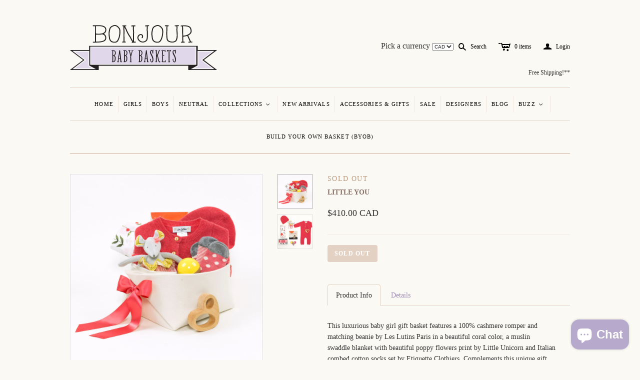

--- FILE ---
content_type: text/javascript
request_url: https://bonjourbabybaskets.com/cdn/shop/t/2/assets/agglomeration.js?v=24703495284993834741406818425
body_size: 3622
content:
var valid=!1;if(jQuery){var version=jQuery().jquery,groups=/(\d+)\.(\d+)/.exec(version);(groups[1]>1||groups[2]>=5)&&(valid=!0)}if(valid){var setCookie2=function(c_name,value,exdays){var exdate=new Date;exdate.setDate(exdate.getDate()+exdays);var c_value=escape(value)+(exdays==null?"":"; expires="+exdate.toUTCString());c_value+="; path=/",document.cookie=c_name+"="+c_value},getCookie2=function(c_name){var c_value=document.cookie,c_start=c_value.indexOf(" "+c_name+"=");if(c_start==-1&&(c_start=c_value.indexOf(c_name+"=")),c_start==-1)c_value=null;else{c_start=c_value.indexOf("=",c_start)+1;var c_end=c_value.indexOf(";",c_start);c_end==-1&&(c_end=c_value.length),c_value=unescape(c_value.substring(c_start,c_end))}return c_value},getSessionId2=function(){var value=getCookie2(giftReggieCookieName);return!value||value=="undefined"||value=="null"?null:value},signOAuth2=function(ajaxOptions,shopifyId,sharedSecret){var method="GET";ajaxOptions.type&&(method=ajaxOptions.type);var urlBase=url,userKey="oauth_consumer_key="+shopifyId,nonce="oauth_nonce="+Math.floor(Math.random()*1e9),signatureMethod="oauth_signature_method=HMAC-SHA256",timestamp="oauth_timestamp="+this.getServerTime(),version2="oauth_version=1.0",signature=method.toUpperCase()+"&"+encodeURIComponent(urlBase)+"&"+encodeURIComponent(userKey+nonce+signatureMethod+timestamp+version2),calculatedSignature=CryptoJS.HmacSHA256(signature,token);return ajaxOptions.headers.Authorization=userKey,ajaxOptions.headers.Authorization+=", "+nonce,ajaxOptions.headers.Authorization+=", "+timestamp,ajaxOptions.headers.Authorization+=", "+signatureMethod,ajaxOptions.headers.Authorization+=", "+version2,ajaxOptions.headers.Authorization+=", oauth_signature="+calculatedSignature,ajaxOptions},deleteCookie2=function(c_name){document.cookie=c_name+"=; path=/; expires=Thu, 01 Jan 1970 00:00:01 GMT;"},setCookie=setCookie2,getCookie=getCookie2,getSessionId=getSessionId2,signOAuth=signOAuth2,deleteCookie=deleteCookie2,remoteHostline="//gift-reggie.eshopadmin.com",serverHostline="/apps/giftregistry",cartJS="/cart.js",accountLine="/account";/^\/mock/.test(window.location.pathname)&&(serverHostline="/mock/proxy",remoteHostline="http://localhost:3001",cartJS="/mock/cart.js",accountLine="/mock/account");var giftReggieCookieName="giftreggie_session_cookie";(function($){loggedInCheckHack=function(){var deferred=$.Deferred();return $.ajax({url:accountLine+".js",dataType:"html"}).done(function(data,status,xhr){/html/.test(xhr.getResponseHeader("Content-Type"))?deferred.reject():deferred.resolve()}),deferred},showDialog=function(type,cookie){cookie&&cookie.registry_id?$("#giftreggie-"+type+(cookie.admin?"-admin":"")).slideDown():cookie&&cookie.wishlist_id&&$("#giftreggie-"+type+"-wishlist").slideDown()},registryError=function(message){$(".giftreggie-product-status").html("<div class='error'>"+message+"</div>")},registrySuccess=function(message){$(".giftreggie-product-status").html("<div class='success'>"+message+"</div>")},wishlistSuccess=function(message){return registrySuccess(message)},wishlistError=function(message){return registryError(message)};var savedReggieQuantities={};updateProductTable=function(cookie,product,registry){var admin=cookie.admin,isWishlist=cookie.wishlist_id?1:0,variant_index={};if(isWishlist){var titles={};for(var i in product.variants){var variant=product.variants[i],variant_title=variant.title;variant_title=="Default Title"&&(variant_title=product.title),titles[variant.id]=variant_title,$("#giftreggie-product-table").append("<input type='hidden' id='giftreggie-product-id' value='"+product.id+"'/>"),$("#giftreggie-variants-wishlist").append("<div class='giftreggie-product-row'>					<div class='giftreggie-title'>"+variant_title+"</div><div class='giftreggie-wishlist'><input data-id='"+variant.id+"' type='button' class='wishlisttoggle addbutton' value='\u2714'/></div>")}var variant_hash={};for(var i in cookie.variant_ids)variant_hash[cookie.variant_ids[i]]=1;$("#giftreggie-variants-wishlist .addbutton").each(function(){variant_hash[$(this).attr("data-id")]&&($(this).removeClass("addbutton"),$(this).addClass("rmbutton"),$(this).val("\xD7"))}),$(".wishlisttoggle").click(function(){var button=$(this),sessionId=getSessionId2();return $(".wishlisttoggle").attr("disabled","disabled"),$(this).hasClass("addbutton")?$.ajax({url:serverHostline+"/api/wishlist/add?sid="+encodeURIComponent(sessionId),type:"POST",dataType:"json",contentType:"json",data:JSON.stringify({id:button.attr("data-id")})}).done(function(){wishlistSuccess("Added "+titles[button.attr("data-id")]+" to your wishlist."),button.removeClass("addbutton"),button.addClass("rmbutton"),button.val("\xD7"),cookie.variant_ids.push(button.attr("data-id")),setCookie2("giftreggie-logged",JSON.stringify(cookie)),$(".wishlisttoggle").removeAttr("disabled")}).fail(function(jqXHR){wishlistError("Unable to modify wishlist: "+JSON.parse(jqXHR.responseText).error),$(".wishlisttoggle").removeAttr("disabled")}):$.ajax({url:serverHostline+"/api/wishlist/remove?sid="+encodeURIComponent(sessionId),type:"POST",dataType:"json",contentType:"json",data:JSON.stringify({id:button.attr("data-id")})}).done(function(){wishlistSuccess("Removed "+titles[button.attr("data-id")]+" from your wishlist."),button.removeClass("rmbutton"),button.addClass("addbutton"),button.val("\u2714");for(var i2=cookie.variant_ids.length-1;i2>=0;i2--)if(cookie.variant_ids[i2]===button.attr("data-id")){cookie.variant_ids.splice(i2,1);break}setCookie2("giftreggie-logged",JSON.stringify(cookie)),$(".wishlisttoggle").removeAttr("disabled")}).fail(function(jqXHR){wishlistError("Unable to modify wishlist: "+JSON.parse(jqXHR.responseText).error),$(".wishlisttoggle").removeAttr("disabled")}),!1})}else{if(registry&&registry.products.length>0)for(var i in registry.products[0].variants)variant_index[registry.products[0].variants[i].id]=registry.products[0].variants[i],savedReggieQuantities[registry.products[0].variants[i].id]=registry.products[0].variants[i].quantity;if(admin){for(var i in product.variants){var variant=product.variants[i],variant_title=variant.title;(variant_title=="Default Title"||variant_title=="Default")&&(variant_title=product.title),$("#giftreggie-product-table").append("<input type='hidden' id='giftreggie-product-id' value='"+product.id+"'/>"),$("#giftreggie-product-table").append("<div class='giftreggie-product-row'>						<div class='giftreggie-title'>"+variant_title+"</div><div class='giftreggie-purchased'>"+(variant_index[variant.id]?variant_index[variant.id].purchased:0)+"</div> / <div class='giftreggie-quantity'><input type='text'class='giftreggie-variant-quantity' maxlength=3 value='"+(variant_index[variant.id]?variant_index[variant.id].quantity:0)+"'/></div>						<input type='hidden' class='giftreggie-variant-id' value='"+variant.id+"'/></div>")}registry?($("#giftreggie-product-admin-change").show(),$("#giftreggie-product-admin-add").hide()):($("#giftreggie-product-admin-change").hide(),$("#giftreggie-product-admin-add").show())}else for(var i in product.variants){var variant=product.variants[i];if(variant_index[variant.id]){var registry_variant=variant_index[variant.id];$("#giftreggie-variants, #giftreggie-variants-wishlist").append('<li><span class="pop-up-product-name">'+variant.title+'&nbsp;</span> <span class="pop-up-product-quantity">'+(registry_variant.quantity-registry_variant.purchased)+"&nbsp;</strong></span></li>")}}}},modifyProductRegistry=function(registryId){var variantList=$.map($.grep($(".giftreggie-product-row"),function(e,i){var id=$(e).children(".giftreggie-variant-id").val(),savedQuantity=savedReggieQuantities[id]?savedReggieQuantities[id]:0,newQuantity=$(e).find(".giftreggie-variant-quantity").val();return savedQuantity!=newQuantity}),function(value){return{id:$(value).children(".giftreggie-variant-id").val(),quantity:$(value).find(".giftreggie-variant-quantity").val()}});variantList.length>0?($(".giftreggie-popup input").attr("disabled","disabled"),$(".giftreggie-popup .spinner").show(),$.ajax({url:serverHostline+"/api/registry/"+registryId+"/product?sid="+encodeURIComponent(getSessionId2()),type:"PUT",dataType:"json",contentType:"json",data:JSON.stringify({products:[{id:$("#giftreggie-product-id").val(),variants:variantList}]})}).done(function(){registrySuccess("Registry successfully modified!");for(var i in variantList)savedReggieQuantities[variantList[i].id]=variantList[i].quantity;$("#giftreggie-product-admin-add").hide(),$("#giftreggie-product-admin-change").show(),$(".giftreggie-popup input").removeAttr("disabled"),$(".giftreggie-popup .spinner").hide()}).fail(function(){registryError("Unable to modify registry. Please try going to <a href='"+serverHostline+"'>this page</a>, and then returning. Apologies for the bug. If the issue still persists, please contact the store owner."),$(".giftreggie-popup input").removeAttr("disabled"),$(".giftreggie-popup .spinner").hide()})):registryError("No changes made to regsistry.")},removeProductRegistry=function(registryId){var variantList=$.map($.grep($(".giftreggie-product-row"),function(e,i){var id=$(e).children(".giftreggie-variant-id").val(),savedQuantity=savedReggieQuantities[id]?savedReggieQuantities[id]:0;return savedQuantity>0}),function(value){return{id:$(value).children(".giftreggie-variant-id").val(),quantity:$(value).find(".giftreggie-variant-quantity").val()}});$(".giftreggie-popup input").attr("disabled","disabled"),$(".giftreggie-popup .spinner").show(),$.ajax({url:serverHostline+"/api/registry/"+registryId+"/product/"+$("#giftreggie-product-id").val()+"?sid="+encodeURIComponent(getSessionId2()),type:"DELETE",dataType:"json",contentType:"json",data:JSON.stringify({products:[{id:$("#giftreggie-product-id").val(),variants:$.map($(".giftreggie-product-row"),function(value){return{id:$(value).children(".giftreggie-variant-id").val(),quantity:$(value).find(".giftreggie-variant-quantity").val()}})}]})}).done(function(){registrySuccess("Successfuly removed product from registry!");for(var i in variantList)savedReggieQuantities[variantList[i].id]=0;$("#giftreggie-product-admin-add").show(),$("#giftreggie-product-admin-change").hide(),$("#giftreggie-product-table input[type='text']").val("0"),$(".giftreggie-popup input").removeAttr("disabled"),$(".giftreggie-popup .spinner").hide()}).fail(function(){registryError("Unable to remove product from registry. Please try going to <a href='"+serverHostline+"'>this page</a>, and then returning. Apologies for the bug. If the issue still persists, please contact the store owner."),$(".giftreggie-popup input").removeAttr("disabled"),$(".giftreggie-popup .spinner").hide()})},clearGiftreggieSession=function(){deleteCookie2("giftreggie-logged")},$(document).ready(function(){var url2=window.location.pathname,loggedRegistry=getCookie2("giftreggie-logged"),sessionId=getSessionId2();if(loggedRegistry!=null){var loggedJSON=JSON.parse(loggedRegistry),registryId=loggedJSON.registry_id;registryId=registryId||"";var registryName=loggedJSON.registry_title,admin=loggedJSON.admin,hasCollections=/collections/.test(url2),hasProducts=/products/.test(url2),isWishlist=loggedJSON.wishlist_id?1:0;if($(".gift-reggie-wishlist-button").length>0&&isWishlist)return;if($.ajax({url:cartJS,dataType:"json",contentType:"json"}).done(function(data){var token2=data.token;token2!=null&&loggedJSON.token==null?(loggedJSON.token=token2,setCookie2("giftreggie-logged",JSON.stringify(loggedJSON))):token2!=loggedJSON.token&&clearGiftreggieSession()}),loggedJSON.admin&&loggedInCheckHack().fail(function(){clearGiftreggieSession(),(hasCollections||hasProducts)&&window.location.reload()}),$("body").append("<style>					.giftreggie-popup { background-color: white; padding: 10px; border-left: 1px solid black; border-bottom: 1px solid black; position: fixed; display: none; right: 0; top: 0; width: 350px; z-index:10000; }					.giftreggie-popup-close { cursor: pointer; top: 0px; right: 10px; position: absolute; }					.giftreggie-popup-minimize { cursor: pointer; top: 0px; right: 24px; position: absolute; }					#giftreggie-variants li span:first-child:after { content:' x '; }					#giftreggie-product-table > div { display: block; border-bottom: 1px solid #AAA; }					#giftreggie-product-table > div > div { display: inline-block; } 					#giftreggie-product-table > div > div:first-child { width: 70%; } 					.giftreggie-product-row div { display: inline-block;  }					.giftreggie-product-row div:first-child { width: 70%; }					.giftreggie-product-row input { width: 30px; }					.giftreggie-popup h2 { margin-top: 0; }					.giftreggie-product-status { margin-top: 10px; } 					.giftreggie-product-status .error { color: red; }					.giftreggie-product-status .success { color: green; }					.giftreggie-popup .spinner { display: none; }					#giftreggie-product-admin { overflow-y: scroll; max-height: 80%; }					.giftreggie-popup input[type='button'].addbutton { background:none; background-color: #FFF; border: #777 1px solid; }					.giftreggie-popup input[type='button'].rmbutton { background:none; background-color: #AAA; border: #333 1px solid; }				</style>				<div class='giftreggie-popup' id='giftreggie-product'>					<a class='giftreggie-popup-minimize'>&ndash;</a>					<a class='giftreggie-popup-close'>&times;</a>					<div class='giftreggie-popup-body' id='giftreggie-product-info'>						<h2 class='giftreggie-registry-notification'></h2><p>This product is on the registry!<br>Below is a list of the items selected. To make a purchase, choose items from the product page and click the <strong>Add to cart</strong> button. Any items purchased will be marked off the registry.</p>						<ul id='giftreggie-variants'>						</ul>					</div>				</div>								<div class='giftreggie-popup' id='giftreggie-collection'>					<a class='giftreggie-popup-minimize'>&ndash;</a>					<a class='giftreggie-popup-close'>&times;</a>					<div class='giftreggie-popup-body' id='giftreggie-collection-info'>						<h2 class='giftreggie-registry-notification'></h2>						<p>Welcome to the browsing mode of "+registryName+" registry! As you navigate through the site, you'll get a popup like this one, informing you whether or not the product you're perusing is on the registry.</p>					</div>				</div>								<div class='giftreggie-popup' id='giftreggie-product-admin'>					<a class='giftreggie-popup-minimize'>&ndash;</a>					<a class='giftreggie-popup-close'>&times;</a>					<div class='giftreggie-popup-body'>						<h2 class='giftreggie-registry-notification'></h2>						<!-- If we're not on the registry. -->						<div style='display:none' id='giftreggie-product-admin-add'>							<p><strong>This product is not on the registry.</strong><br>Edit form below to add it.</p>							<div class='giftreggie-product-status'></div>							<p>								<input type='button' style='margin:0' onclick='modifyProductRegistry("+registryId+");' value='Add to Registry' /></input>								<span class='spinner'><img src='"+remoteHostline+"/static/img/catalyst/ajax-loader-f5f5f5.gif'/ ></span>							</p>						</div>						<!-- If we are on the registry. -->						<div style='display:none' id='giftreggie-product-admin-change'>							<p>This product is already on the registry! You can modify its properties below.</p>							<div class='giftreggie-product-status'></div>							<p>								<input type='button' onclick='modifyProductRegistry("+registryId+");' value='Modify Registry Quantities'></input><br><br>								<input type='button' onclick='removeProductRegistry("+registryId+");' value='Remove from Registry'></input>								<span class='spinner'><img src='"+remoteHostline+"/static/img/catalyst/ajax-loader-f5f5f5.gif'/ ></span>							</p>						</div>						<div id='giftreggie-product-table'>							<div>								<div>Variant Title</div><div>Has / Wants</div>							</div>						</div>					</div>				</div>								<div class='giftreggie-popup' id='giftreggie-collection-admin'>					<a class='giftreggie-popup-minimize'>&ndash;</a>					<a class='giftreggie-popup-close'>&times;</a>					<div class='giftreggie-popup-body'>						<h2 class='giftreggie-registry-notification'></h2>						<p>Welcome to the admin browsing mode of your registry. As you navigate through the site, when you come to a product page, you'll be prompted to add the product to the registry (or not). This dialog will appear in the top right corner of every valid product page. To get started, simply click on any of the products below.</p>					</div>				</div>				<div class='giftreggie-popup' id='giftreggie-collection-wishlist'>					<a class='giftreggie-popup-minimize'>&ndash;</a>					<a class='giftreggie-popup-close'>&times;</a>					<div class='giftreggie-popup-body'>						<h2>You are currently administering your <a href='"+serverHostline+"/wishlist'>wishlist</a>.</h2>						<p>Welcome to the admin browsing mode of your wishlist. As you navigate through the site, when you come to a product page, you'll be prompted to add the product to the wishlist (or not). This dialog will appear in the top right corner of every valid product page. To get started, simply click on any of the products below.</p>					</div>				</div>				<div class='giftreggie-popup' id='giftreggie-product-wishlist'>					<a class='giftreggie-popup-minimize'>&ndash;</a>					<a class='giftreggie-popup-close'>&times;</a>					<div class='giftreggie-popup-body' id='giftreggie-product-info'>						<h2>You are currently administering your <a href='"+serverHostline+"/wishlist?sid="+encodeURIComponent(sessionId)+"'>wishlist</a>.</h2>						<p>You can use the following controls below to modify whether or not this produt is your wishlist.</p>						<p>A <input class='addbutton' type='button' value='\u2714'/> next to an item indicates it is not on your wishlist. Click it to add it to your list.<br/>						A <input class='rmbutton' type='button' value='\xD7'/> next to an item indicates it is on your wishlist. Click it to remove the item from your list.</p>						<div class='giftreggie-product-status'></div>						<ul id='giftreggie-variants-wishlist'>						</ul>					</div>				</div>"),$(".giftreggie-registry-notification").html("You are currently "+(admin?"administering":"shopping for")+"<br> <a href='"+serverHostline+"/registry/"+registryId+"?sid="+getSessionId2()+"'> "+registryName+"</a> registry."),hasCollections||hasProducts)if(!hasProducts)showDialog("collection",loggedJSON);else{var groups2=/(.*)\/products\/([\w-]+)/.exec(url2);if(groups2&&groups2.length>2){var prior=groups2[1],handle=groups2[2],cart={};$.ajax({url:prior+"/products/"+handle+".js",dataType:"json"}).done(function(product){isWishlist?(updateProductTable(loggedJSON,product),showDialog("product",loggedJSON)):$.ajax({url:serverHostline+"/api/registry/"+registryId+"/product/"+product.id,dataType:"json"}).done(function(registry){var shouldShow=!1;for(var i in registry.products)for(var j in registry.products[i].variants)registry.products[i].variants[j].purchased<registry.products[i].variants[j].quantity&&(shouldShow=!0);shouldShow&&(showDialog("product",loggedJSON),updateProductTable(loggedJSON,product,registry))}).fail(function(){admin&&(showDialog("product",loggedJSON),updateProductTable(loggedJSON,product))})})}}$(".giftreggie-popup-close").click(function(){$(this).parents(".giftreggie-popup").slideUp()});var initial_width=$(".giftreggie-popup").width(),initial_height;$(".giftreggie-popup-minimize").click(function(){var selector=$(this).parent().children(".giftreggie-popup-body");selector.is(":visible")?(initial_height=selector.height(),selector.animate({height:0},400,"swing",function(){$(this).hide()}),$(".giftreggie-popup").css("overflow-y","hidden"),$(".giftreggie-popup").animate({width:30})):(selector.show(),selector.animate({height:initial_height}),$(".giftreggie-popup").removeAttr("style"),$(".giftreggie-popup").animate({width:initial_width}))}),window.giftreggiePopupDone&&window.giftreggiePopupDone.resolve()}sessionId&&$("a").each(function(){var href=$(this).attr("href");/\/apps\/gift-reggie/.test(href)&&!/sid=/.test(href)&&(href.indexOf("?")!==-1?href=="?"?href=href+"sid="+encodeURIComponent(sessionId):href=href+"&sid="+encodeURIComponent(sessionId):href=href+"?sid="+encodeURIComponent(sessionId),$(this).attr("href",href))})})})(jQuery)}
//# sourceMappingURL=/cdn/shop/t/2/assets/agglomeration.js.map?v=24703495284993834741406818425
